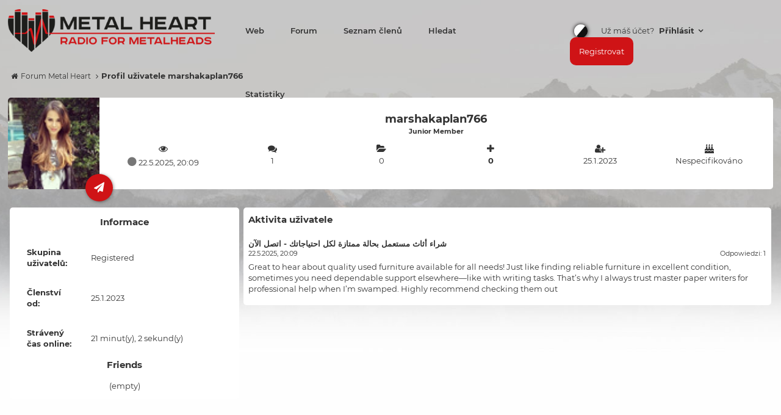

--- FILE ---
content_type: text/html; charset=UTF-8
request_url: https://forum.metalheartradio.com/user-529.html
body_size: 4451
content:
<!DOCTYPE html PUBLIC "-//W3C//DTD XHTML 1.0 Transitional//EN" "http://www.w3.org/TR/xhtml1/DTD/xhtml1-transitional.dtd"><!-- start: member_profile -->
<html xml:lang="cs" lang="cs" xmlns="http://www.w3.org/1999/xhtml">
<head>
<title>Forum Metal Heart - Profil uživatele: marshakaplan766</title>
<!-- start: headerinclude -->
<link rel="alternate" type="application/rss+xml" title="Nejnovější témata (RSS 2.0)" href="https://forum.metalheartradio.com/syndication.php" />
<link rel="alternate" type="application/atom+xml" title="Nejnovější témata (Atom 1.0)" href="https://forum.metalheartradio.com/syndication.php?type=atom1.0" />
<meta http-equiv="Content-Type" content="text/html; charset=UTF-8" />
<meta http-equiv="Content-Script-Type" content="text/javascript" />
<script type="text/javascript" src="https://forum.metalheartradio.com/jscripts/jquery.js?ver=1813"></script>
<script type="text/javascript" src="https://forum.metalheartradio.com/jscripts/jquery.plugins.min.js?ver=1813"></script>
<script type="text/javascript" src="https://forum.metalheartradio.com/jscripts/general.js?ver=1815"></script>
<script src="https://maxcdn.bootstrapcdn.com/bootstrap/3.3.7/js/bootstrap.min.js"></script>
<link type="text/css" rel="stylesheet" href="https://forum.metalheartradio.com/cache/themes/theme4/global.min.css?t=1684532948" />
<link type="text/css" rel="stylesheet" href="https://forum.metalheartradio.com/cache/themes/theme4/css3.min.css?t=1684532948" />
<link type="text/css" rel="stylesheet" href="https://forum.metalheartradio.com/cache/themes/theme4/global2.min.css?t=1684532948" />
<link type="text/css" rel="stylesheet" href="https://forum.metalheartradio.com/cache/themes/theme4/Category_Icons.min.css?t=1684532948" />
<link type="text/css" rel="stylesheet" href="https://forum.metalheartradio.com/cache/themes/theme4/avatarep.min.css?t=1684532948" />
<link type="text/css" rel="stylesheet" href="https://forum.metalheartradio.com/cache/themes/theme4/bxslider.min.css?t=1684532948" />
<link type="text/css" rel="stylesheet" href="https://forum.metalheartradio.com/cache/themes/theme4/shoutbox.min.css?t=1684532948" />



<script>
	$(document).ready(function(){
		$('[data-toggle="tooltip"]').tooltip();   
	});
</script>
<script type="text/javascript">
<!--
	lang.unknown_error = "Nastala neznámá chyba.";

	lang.select2_match = "Jeden výsledek je k dispozici, stiskem klávesy Enter jej vyberte.";
	lang.select2_matches = "{1} výsledků je k dispozici, použijte k navigaci šipky nahoru a dolů.";
	lang.select2_nomatches = "Nenalezeny žádné shody.";
	lang.select2_inputtooshort_single = "Zadejte, prosím, 1 nebo více znaků";
	lang.select2_inputtooshort_plural = "Zadejte, prosím, {1} nebo více znaků";
	lang.select2_inputtoolong_single = "Smažte, prosím, 1 znak";
	lang.select2_inputtoolong_plural = "Smažte, prosím, {1} znaků";
	lang.select2_selectiontoobig_single = "Můžete zvolit pouze 1 položku";
	lang.select2_selectiontoobig_plural = "Můžete zvolit pouze {1} položek";
	lang.select2_loadmore = "Načítám další výsledky…";
	lang.select2_searching = "Hledám…";

	var cookieDomain = ".forum.metalheartradio.com";
	var cookiePath = "/";
	var cookiePrefix = "";
	var cookieSecureFlag = "1";
	var deleteevent_confirm = "Opravdu chcete odstranit tuto událost?";
	var removeattach_confirm = "Opravdu chcete odstranit z příspěvku zvolenou přílohu?";
	var loading_text = 'Nahrávám. <br />Prosím o strpení…';
	var saving_changes = 'Ukládám změny…';
	var use_xmlhttprequest = "1";
	var my_post_key = "54998d870b8289fcc3a6b89f860f1461";
	var rootpath = "https://forum.metalheartradio.com";
	var imagepath = "https://forum.metalheartradio.com/images";
  	var yes_confirm = "Ano";
	var no_confirm = "Ne";
	var MyBBEditor = null;
	var spinner_image = "https://forum.metalheartradio.com/images/spinner.gif";
	var spinner = "<img src='" + spinner_image +"' alt='' />";
	var modal_zindex = 9999;
// -->
</script>
<script type="text/javascript">
$(document).ready(function()
{
    $(".expcolimage .expander").each(function()
    {
        if($(this).data('src'))
        {
            $(this).addClass($(this).data('src').replace('.png', ''));
        }
    });
    
    expandables.expandCollapse = function(e, controls)
    {
        element = $(e);

        if(!element || controls == false)
        {
            return false;
        }
        var expandedItem = $("#"+controls+"_e");
        var collapsedItem = $("#"+controls+"_c");

        if(expandedItem.length && collapsedItem.length)
        {
            if(expandedItem.is(":hidden"))
            {
                expandedItem.toggle("fast");
                collapsedItem.toggle("fast");
                this.saveCollapsed(controls);
            }
            else
            {
                expandedItem.toggle("fast");
                collapsedItem.toggle("fast");
                this.saveCollapsed(controls, 1);
            }
        }
        else if(expandedItem.length && !collapsedItem.length)
        {
            if(expandedItem.is(":hidden"))
            {
                expandedItem.toggle("fast");
                element.removeClass("collapse_collapsed").addClass("collapse")
                                    .attr("alt", "[-]")
                                    .attr("title", "[-]");
                element.parent().parent('td').removeClass('tcat_collapse_collapsed');
                element.parent().parent('.thead').removeClass('thead_collapsed');
                this.saveCollapsed(controls);
            }
            else
            {
                expandedItem.toggle("fast");
                element.removeClass("collapse").addClass("collapse_collapsed")
                                    .attr("alt", "[+]")
                                    .attr("title", "[+]");
                element.parent().parent('td').addClass('tcat_collapse_collapsed');
                element.parent().parent('.thead').addClass('thead_collapsed');
                this.saveCollapsed(controls, 1);
            }
        }
        return true;
    };
});
</script>
<script type="text/javascript">
jQuery(document) .ready(function() {    
$('.user .dbutton').on('click', function(){
     $('.user .drop').slideToggle('100');
        return false;
    });
    $('html, body').on('click',function(){
        $('.user .drop').slideUp('100');
    });
    $(".user .drop").click(function(e){
        e.stopPropagation();
    });
});
</script>
<script type="text/javascript">
$(window).scroll(function(){
    if ($(window).scrollTop() >= 1) {
        $('header').addClass('fixed');
		$('body').addClass('fix');
     }
    else {
        $('header').removeClass('fixed');
		$('body').removeClass('fix');
    }
});
</script>
<!-- end: headerinclude -->
<script type="text/javascript" src="https://forum.metalheartradio.com/jscripts/report.js?ver=1804"></script>
</head>
<body>
<!-- start: header -->
<header>
	<div id="upper__mobile">
		<ul id="user__panel" class="mobile">
			<!-- start: header_welcomeblock_guest -->
<ul>
<li><a href='https://forum.metalheartradio.com/index.php?action=change_theme_mode&my_post_key=54998d870b8289fcc3a6b89f860f1461'  class='change__color' data-toggle='tooltip' data-placement='bottom' title='Změnit barvu'></a></li>
	<li class="user">
		Už máš účet?
		<a class="dbutton" href="#">
			Přihlásit
		</a>
		<div class="drop login__panel" id="quick_login">
		<form method="post" action="https://forum.metalheartradio.com/member.php">
							<input name="action" type="hidden" value="do_login" />
							<input name="url" type="hidden" value="" />
							<input name="quick_login" type="hidden" value="1" />
							<input name="my_post_key" type="hidden" value="54998d870b8289fcc3a6b89f860f1461" />
							<table width="100%" cellspacing="0" cellpadding="5" border="0" class="tborder">
								
		
								<tr>
									<td class="trow1"  colspan="2"><input name="quick_username" placeholder="Uživatelské jméno/E-mailová adresa:" type="text" value="" class="textbox initial_focus" /></td>
								</tr>
								<tr>
									<td class="trow1"  colspan="2">
										<input name="quick_password" placeholder="Heslo:"  type="password" value="" class="textbox" />			</td>
								</tr>
								<tr>
									<td class="trow1 smalltext remember_me">
										<label class="checkbox__custom">
											 <input name="quick_remember" type="checkbox" value="yes" class="checkbox" checked="checked" />
  											<span class="checkmark"></span>
										</label>

										<label class="quick__login__remember" for="quick_login_remember">Zapamatovat si mě</label>
									</td>
									<td class="trow1 smalltext">
									 <a href="https://forum.metalheartradio.com/member.php?action=lostpw" class="lost_password">Zapomněl(a) jste heslo?</a>
									</td>
								</tr>
								<tr>
									<td class="trow1" colspan="2">
										<div align="center"><button name="submit" type="submit" class="button">Přihlásit se</button></div>
									</td>
								</tr>
							</table>
						</form>
				<script type="text/javascript">
					$("#quick_login input[name='url']").val($(location).attr('href'));
				</script>
		</div>
	</li>
	<li class="register">
		 <a href="https://forum.metalheartradio.com/member.php?action=register"> Registrovat</a>
	</li>
</ul>
<!-- end: header_welcomeblock_guest -->
		</ul>
	</div>
	<div class="upper wrapper">
		<a href="https://forum.metalheartradio.com/" data-toggle="tooltip" data-placement="bottom" class="logo" title="Forum Metal Heart">
			<img src="https://forum.metalheartradio.com/images/MyFlatBoard3/logo.png" alt="Forum Metal Heart"/>
		</a>
		<nav>
			<ol>
				<li>
					<div class="menu__mobile"></div>
						<ul class="menu__full">
							<li><a href="https://www.metalheartradio.com/">Web</a></li>
							<li><a href="/">Forum</a></li>
							<li><a href="memberlist.php">Seznam členů</a></li>
							<li><a href="search.php">Hledat</a></li>
							<li><a href="stats.php">Statistiky</a></li>
						<ul>
				</li>
			</ol>
		</nav>	
		<ul id="user__panel" class="full">
			<!-- start: header_welcomeblock_guest -->
<ul>
<li><a href='https://forum.metalheartradio.com/index.php?action=change_theme_mode&my_post_key=54998d870b8289fcc3a6b89f860f1461'  class='change__color' data-toggle='tooltip' data-placement='bottom' title='Změnit barvu'></a></li>
	<li class="user">
		Už máš účet?
		<a class="dbutton" href="#">
			Přihlásit
		</a>
		<div class="drop login__panel" id="quick_login">
		<form method="post" action="https://forum.metalheartradio.com/member.php">
							<input name="action" type="hidden" value="do_login" />
							<input name="url" type="hidden" value="" />
							<input name="quick_login" type="hidden" value="1" />
							<input name="my_post_key" type="hidden" value="54998d870b8289fcc3a6b89f860f1461" />
							<table width="100%" cellspacing="0" cellpadding="5" border="0" class="tborder">
								
		
								<tr>
									<td class="trow1"  colspan="2"><input name="quick_username" placeholder="Uživatelské jméno/E-mailová adresa:" type="text" value="" class="textbox initial_focus" /></td>
								</tr>
								<tr>
									<td class="trow1"  colspan="2">
										<input name="quick_password" placeholder="Heslo:"  type="password" value="" class="textbox" />			</td>
								</tr>
								<tr>
									<td class="trow1 smalltext remember_me">
										<label class="checkbox__custom">
											 <input name="quick_remember" type="checkbox" value="yes" class="checkbox" checked="checked" />
  											<span class="checkmark"></span>
										</label>

										<label class="quick__login__remember" for="quick_login_remember">Zapamatovat si mě</label>
									</td>
									<td class="trow1 smalltext">
									 <a href="https://forum.metalheartradio.com/member.php?action=lostpw" class="lost_password">Zapomněl(a) jste heslo?</a>
									</td>
								</tr>
								<tr>
									<td class="trow1" colspan="2">
										<div align="center"><button name="submit" type="submit" class="button">Přihlásit se</button></div>
									</td>
								</tr>
							</table>
						</form>
				<script type="text/javascript">
					$("#quick_login input[name='url']").val($(location).attr('href'));
				</script>
		</div>
	</li>
	<li class="register">
		 <a href="https://forum.metalheartradio.com/member.php?action=register"> Registrovat</a>
	</li>
</ul>
<!-- end: header_welcomeblock_guest -->
		</ul>
	</div>
</header>
<section id="top_announcement" class="wrapper">
</section>
<main>
	<div class="wrapper">
		
		
		
		
		
		
		
		<!-- start: nav -->
<ul class="navigation">
<!-- start: nav_bit -->
<li><a href="https://forum.metalheartradio.com/index.php">Forum Metal Heart</a></li>
<!-- end: nav_bit --><!-- start: nav_sep_active -->

<!-- end: nav_sep_active --><!-- start: nav_bit_active -->
<li><span class="active">Profil uživatele marshakaplan766</span></li>
<!-- end: nav_bit_active -->
</ul>
<!-- end: nav -->
<!-- end: header -->
<section id="profile_box">
	<!-- start: member_profile_avatar -->
<div class="profile_avatar">
	<img src="https://forum.metalheartradio.com/uploads/avatars/avatar_529.png?dateline=1674681223" class="profile_avatar" alt="Avatar" />
</div>
<!-- end: member_profile_avatar -->
	<div class="profile_row">
		<h4>marshakaplan766</h4>
		<h5>Junior Member</h5>
		<div class="profile_info">
			<div class="profile_info_row online_status">
				<!-- start: member_profile_offline -->
<span class="profile_status offline" data-toggle="tooltip" title="marshakaplan766 je online">
<!-- end: member_profile_offline --><span class="time">22.5.2025, 20:09</span></span>
			</div>
			<div class="profile_info_row posts"  data-toggle="tooltip" title="Příspěvky">
				1 
			</div>
			<div class="profile_info_row threads"  data-toggle="tooltip" title="Vlákna">
				0 
			</div>
			<!-- start: member_profile_reputation -->
<div class="profile_info_row rep" data-toggle="tooltip" title="Reputace">
	<a href="reputation.php?uid=529"><!-- start: postbit_reputation_formatted -->
<strong class="reputation_neutral">0</strong>
<!-- end: postbit_reputation_formatted --></a>
</div>
<!-- end: member_profile_reputation -->
			<div class="profile_info_row regdate" data-toggle="tooltip" title="Datum registrace">
				25.1.2023
			</div>
			<div class="profile_info_row bday" data-toggle="tooltip" title="narozeniny">
				Nespecifikováno 
			</div>
		</div>
	</div>
	<div class="profile_buttons_row">
		<a href="private.php?action=send&amp;uid=529" class="circle_button pm" data-toggle="tooltip" title="Poslat SZ"></a>
		
	</div>
</section>
<section id="profile_lower">
	<div class="content info">
		<h3>Informace</h3>
		<table border="0" cellspacing="0" cellpadding="5" class="tborder">
			<tr>
				<td class="trow1" style="width: 30%;"><strong>Skupina uživatelů:</strong></td>
				<td class="trow1">Registered</td>
			</tr>
			<tr>
				<td class="trow1" style="width: 30%;"><strong>Členství od:</strong></td>
				<td class="trow1">25.1.2023</td>
			</tr>
			<tr>
				<td class="trow1"><strong>Strávený čas online:</strong></td>
				<td class="trow1">21 minut(y), 2 sekund(y)</td>
			</tr>
			
			
			
			
		</table>
			<!-- start: carbon_member_profile_buddylist -->
        <h3>Friends</h3>
        <div class="buddylist">
        <!-- start: carbon_member_profile_buddylist_content_none -->
(empty)
<!-- end: carbon_member_profile_buddylist_content_none -->
        </div>
<!-- end: carbon_member_profile_buddylist -->
			
				
	</div>
	<div class="activity">
		<div class="content">
			<h3>Aktivita uživatele</h3>
			<!-- start: carbon_lastpost -->

		<div class="posts">
		<!-- start: carbon_lastpost_row -->

			<h4><a href="thread-12143-post-72936.html#pid72936">شراء أثاث مستعمل بحالة ممتازة لكل احتياجاتك - اتصل الآن</a></h4>
			<h5><span class="date">22.5.2025, 20:09</span> <span class="replies">Odpowiedzi: 1</span></h5>
			<div class="text">Great to hear about quality used furniture available for all needs! Just like finding reliable furniture in excellent condition, sometimes you need dependable support elsewhere—like with writing tasks. That’s why I always trust <a href="https://www.masteressaywriters.com/" target="_blank" rel="noopener" class="mycode_url">master paper writers</a> for professional help when I’m swamped. Highly recommend checking them out</div>
		
<!-- end: carbon_lastpost_row -->
		</div>
<!-- end: carbon_lastpost -->
		</div>
		
	</div>
	</div>
</section>
<br class="clear" />
<!-- start: footer -->
</main>
<footer>
	<div class="lower">
		<div class="wrapper">
			<div class="engine">
				Powered by <a href="https://mybb.com" target="_blank" rel="noopener"  data-toggle="tooltip" title="Forum Engine">MyBB</a>. Skin: <a href="https://filipcichorek.pl" target="_blank" rel="noopener" data-toggle="tooltip" title="Mybb themes for you!">Filip 'SimLay' Cichorek</a>
			</div>
		</div>
	</div>
</footer>
<!-- start: task_image -->
<img src="https://forum.metalheartradio.com/task.php" width="1" height="1" alt="" />
<!-- end: task_image -->

<!-- end: footer -->
</body>
</html>
<!-- end: member_profile -->

--- FILE ---
content_type: text/css
request_url: https://forum.metalheartradio.com/cache/themes/theme4/global2.min.css?t=1684532948
body_size: 4155
content:
::-webkit-scrollbar{width:10px}::-webkit-scrollbar-track{background:#e9e9e9}::-webkit-scrollbar-thumb{background:#b4b4b4}::-webkit-scrollbar-thumb:hover{background:#cf1316}header{width:100%;position:fixed;transition:.5s;z-index:99999;box-shadow:0 0 10px transparent;top:0;height:100px}header.fixed{background:#e9e9e9;box-shadow:0 0 10px #000;height:70px;transition:.5s}header.fixed nav ul.menu__full,header.fixed nav ol{height:70px}header.fixed nav ul.menu__full li a,header.fixed nav ol li .menu__mobile{line-height:70px}header a.logo img{height:70px}header #user__panel.full{padding:0}header .d_fx{display:flex}header .l_s{max-width:250px}header .l_s a img{max-width:100%}header .r_s{width:100%}header .upper{position:relative;display:table}header .upper .logo{display:table-cell;vertical-align:middle;width:300px;padding-right:30px}header .upper .logo a{clear:both;overflow:hidden;display:block;float:left}#index_announcement{display:block;width:100%;clear:both}header #upper__mobile{width:100%;background:#222;clear:both;height:55px}header #user__panel{list-style:none;color:#fff;margin:0;padding:0;display:table-cell;vertical-align:middle}header #user__panel.mobile{float:right;padding:10px}header #user__panel ul{margin:0 0 0 55px;padding:0;height:34px;float:right}header #user__panel li{line-height:34px;position:relative;height:34px;float:left;display:block;margin:0 0 0 15px;color:#333}header #user__panel li.register a{padding:15px;background:#cf1316;color:#fff;border-radius:10px;transition:.5s;position:relative;overflow:hidden}header #user__panel li.register a:after,header #user__panel .drop.login__panel .tborder .trow1 button:after{content:"";position:absolute;width:0;height:0;background:#fff17;left:50%;top:50%;transform:translate(-50%,-50%);border-radius:50%;animation:spin-out .5s;animation-fill-mode:forwards}header #user__panel li.register a:hover:after,header #user__panel .drop.login__panel .tborder .trow1 button:hover:after{animation:spin .5s;animation-fill-mode:forwards}@keyframes spin{0%{}100%{width:100%;height:100%;border-radius:10px}}@keyframes spin-out{0%{width:100%;height:100%;border-radius:10px}100%{}}header #user__panel li.pms{padding:0 8px}header #user__panel li .numbers{position:absolute;top:-1px;left:-4px;width:15px;background:#e91f1f;height:15px;font-size:11px;line-height:15px;border-radius:50%;text-align:center;color:#fff}header #user__panel li ul li{display:block}header #user__panel li.pms a{color:#fff;position:relative;height:34px;width:34px;line-height:34px;display:block}header #user__panel li.mcp a:before,header #user__panel li.acp a:before,header #user__panel li.pms a:before{float:left}header #user__panel li.mcp a:before,header #user__panel li.acp a:before{font-size:19px}header #user__panel li.mcp a:before{content:"\f085"}header #user__panel li.acp a:before{content:"\f21b"}header #user__panel li.pms a:before{content:"\f27a";font-size:25px}header #user__panel li.pms a:after{width:1px;height:34px;background:#fff;display:block;content:"";float:right;margin-right:-2px}header #user__panel li.reg{margin:70px 0;position:relative;padding:2px 15px}header #user__panel li.reg a{z-index:3;position:relative}header #user__panel li.reg:before{content:"";background:linear-gradient
						(to bottom,rgba(0,162,255,1) 0%,rgba(0,109,255,1) 100%);position:absolute;left:0;top:0;right:0;bottom:0;z-index:1;border-radius:10px}header #user__panel li.reg:after{content:"";background:#151921;position:absolute;left:1px;top:1px;right:1px;bottom:1px;z-index:2;border-radius:10px}header #user__panel li.login{margin:72px 5px;line-height:34px}header #user__panel li.user .avatar{width:28px;height:28px;border-radius:50%;background-size:100%;margin:3px 0;overflow:hidden;float:left}header #user__panel li a{color:#333}header #user__panel li a.dbutton{padding:10px 5px;border-radius:9px;line-height:34px;font-weight:700}header #user__panel li a.dbutton:after{content:"\f107";padding-left:2px}header #user__panel .drop{display:none;position:absolute;right:0;z-index:999;border-radius:4px;overflow:hidden;top:45px}header #user__panel .drop.login__panel .tborder{padding:10px}header #user__panel .drop.login__panel .tborder .trow1{padding:0;text-align:center}header #user__panel .drop.login__panel .tborder .trow1 input.textbox{margin:0;padding:10px;border-radius:3px;border:1px solid #ddd;line-height:normal}header #user__panel .drop.login__panel .tborder .trow1 input.textbox{margin:3px 0}header #user__panel .drop.login__panel .tborder .trow1 button{width:100%;height:45px;background:#cf1316;color:#fff;border-radius:3px;position:relative}header #user__panel .drop.login__panel .tborder .trow1 .quick__login__remember{padding-left:20px}header #user__panel .drop .trow1,header #user__panel .drop .trow2{padding:10px}header #user__panel .drop .list{margin:0;padding:0;min-width:300px;background:#f6f6f6;border-radius:2px;overflow:hidden;height:unset;display:block}header #user__panel .drop .list li{line-height:25px;padding:0;margin:0;float:none}header #user__panel .drop .list li.pixel__list{height:1px}header #user__panel .drop .list li.title__list{line-height:34px;padding:0 15px;text-transform:uppercase;background:rgba(0,0,0,0.4);color:#eee}header .#user__panel .drop .list li.pixel__list{height:1px;padding:0;margin:0}header #user__panel .drop .list li.pixel__list hr{margin:0;padding:0;background:#aaa}header #user__panel .drop .list li a{display:block;padding:5px 18px;color:#333}header #user__panel .drop .list li a:hover{background:#cf1316;color:#f5f5f5}header  nav{float:left;position:relative}header nav ul.menu__full,header nav ol{list-style:none;margin:0;padding:0;height:100px;transition:.5s}header nav ul.menu__full li{display:inline-block;position:relative;overflow:hidden}header nav ul.menu__full li a,header nav ol li .menu__mobile{line-height:100px;padding:0 20px;display:block;transition:.5s;font-weight:600;position:relative;overflow:hidden;text-shadow:0 0 2px #00030}header nav ul.menu__full li a:hover,header nav ol li .menu__mobile:hover{color:#cf1316}header nav ul.menu__full li:before,header nav ul.menu__full li:after{content:"";top:0;background:#cf1316;height:2px;display:block;width:0;transition:.5s;position:absolute}header nav ul.menu__full li:before{right:50%}header nav ul.menu__full li:after{left:50%}header nav ul.menu__full li:hover:before,header nav ul.menu__full li:hover:after{width:45%}header nav ol li .menu__mobile{width:80px;padding:0;text-align:center;cursor:pointer}header nav ol li .menu__mobile:before{content:"\f0c9";font-size:15px}#top_announcement{margin-top:100px}article{width:76%;float:left}aside{width:23%;float:right}aside .thead:before{content:"\f129";float:right;border:0;position:static}aside .trow1,aside .trow2{padding:10px}aside .tborder tbody tr td:first-child{border:0}.trow1.icon,.trow2.icon{padding:0;width:60px}.trow1.description,.trow2.description{padding:15px 15px 15px 0}.trow1.posts,.trow2.posts{padding:0;width:50px}.trow1.lastpost,.trow2.lastpost{width:200px;white-space:nowrap}.trow1 h1,.trow2 h1,.trow_shaded h1{font-size:17px;margin:0;font-weight:500}.trow1 h2,.trow2 h2,.trow_shaded h2{font-size:12px;margin:0;color:#888}.tooltip{position:absolute;z-index:1070;display:block;font-size:12px;font-style:normal;font-weight:normal;line-height:1.42857143;text-align:left;text-align:start;text-decoration:none;text-shadow:none;text-transform:none;letter-spacing:normal;word-break:normal;word-spacing:normal;word-wrap:normal;white-space:normal;filter:alpha(opacity=0);opacity:0;line-break:auto}.tooltip.in{filter:alpha(opacity=90);opacity:.9}.tooltip.top{padding:5px 0;margin-top:-3px}.tooltip.right{padding:0 5px;margin-left:3px}.tooltip.bottom{padding:5px 0;margin-top:3px}.tooltip.left{padding:0 5px;margin-left:-3px}.tooltip-inner{max-width:200px;padding:3px 8px;color:#fff;text-align:center;background-color:#000;border-radius:4px}.tooltip-arrow{position:absolute;width:0;height:0;border-color:transparent;border-style:solid}.tooltip.top .tooltip-arrow{bottom:0;left:50%;margin-left:-5px;border-width:5px 5px 0;border-top-color:#000}.tooltip.top-left .tooltip-arrow{right:5px;bottom:0;margin-bottom:-5px;border-width:5px 5px 0;border-top-color:#000}.tooltip.top-right .tooltip-arrow{bottom:0;left:5px;margin-bottom:-5px;border-width:5px 5px 0;border-top-color:#000}.tooltip.right .tooltip-arrow{top:50%;left:0;margin-top:-5px;border-width:5px 5px 5px 0;border-right-color:#000}.tooltip.left .tooltip-arrow{top:50%;right:0;margin-top:-5px;border-width:5px 0 5px 5px;border-left-color:#000}.tooltip.bottom .tooltip-arrow{top:0;left:50%;margin-left:-5px;border-width:0 5px 5px;border-bottom-color:#000}.tooltip.bottom-left .tooltip-arrow{top:0;right:5px;margin-top:-5px;border-width:0 5px 5px;border-bottom-color:#000}.tooltip.bottom-right .tooltip-arrow{top:0;left:5px;margin-top:-5px;border-width:0 5px 5px;border-bottom-color:#000}.checkbox__custom{position:relative;cursor:pointer;font-size:22px;-webkit-user-select:none;-moz-user-select:none;-ms-user-select:none;user-select:none}.checkbox__custom input{position:absolute;opacity:0;cursor:pointer;display:none}.checkmark{position:absolute;top:9px;left:0;height:15px;width:15px;border-radius:2px;background-color:transparent;border:1px solid #cf1316;transition:.3s}@-moz-document url-prefix(){.checkmark{top:-13px}}.checkbox__custom input:checked ~ .checkmark{background-color:#cf1316;border:1px solid #cf1316}.checkmark:after{content:"";position:absolute;display:none}.checkbox__custom input:checked ~ .checkmark:after{display:block}.checkbox__custom .checkmark:after{left:5px;top:3px;width:3px;height:6px;border:solid white;border-width:0 2px 2px 0;-webkit-transform:rotate(45deg);-ms-transform:rotate(45deg);transform:rotate(45deg)}#global__forum__stats{clear:both;padding:1%}#global__stats{list-style:none;display:flex;clear:both;margin:0;padding:0}#global__stats li{display:inline-block;width:25%}#global__stats li .stats__icon{float:left;line-height:45px;font-size:26px;margin:0 11px;color:#cf1316;text-shadow:0 0 3px #cf13166b}#global__stats li:last-child{width:24.39%}#global__stats li .stats__icon img{height:36px;width:36px;border-radius:50%;margin:4px 0;box-shadow:0 0 3px #0073a16b}#global__stats li .stats__icon.posts:before{content:"\f086"}#global__stats li .stats__icon.threads:before{content:"\f07c"}#global__stats li .stats__icon.users:before{content:"\f0c0"}#global__stats li h2,#global__stats li h3{margin:0;padding:0}#global__stats li h2{font-size:19px;font-weight:500}#global__forum__stats li h3{font-size:13px}#global__forum__stats .row h1{margin:15px 0 0;font-size:17px;font-weight:700}#global__forum__stats .row h2,#global__forum__stats .row h2 a{font-size:12px;margin:0;color:#999}#global__forum__stats .row h3{margin:0;font-size:14px}#global__forum__stats .row h3 span.ranks{margin:0 15px 0 0}#global__forum__stats .row h3 span.ranks:last-child{margin:0}.expander.fa.collapse:before{content:'\f062'}.expander.fa.collapse_collapsed:before{content:'\f063'}.description__sub{list-style:none;width:100%;clear:both;overflow:hidden;margin:10px 0 0;padding:0}.description__sub li{float:left;width:50%}.change__color{display:block;width:22px;height:22px;background:transparent;border-radius:50%;overflow:hidden;position:relative;transform:rotate(-50deg);transition:.7s;margin:7px;box-shadow:0 0 6px #000}.change__color:hover{transform:rotate(-400deg)}.change__color:before{position:absolute;top:0px;left:0;right:0;height:11px;background:#fefefe;content:"";transition:.7s}.change__color:after{position:absolute;bottom:0px;left:0;right:0;height:11px;background:#111;content:"";transition:.7s}.change__color:hover:after{height:100%}.thread_title,.thread_usersbrowsing{margin:3px;background:#f1f1f1;border-radius:10px;padding:10px;overflow:hidden}.thread_title h1{font-size:17px;margin:0 0 5px;padding:0}.thread_usersbrowsing h1{font-size:14px;margin:0 0 5px;padding:0}.thread_title h2,.thread_usersbrowsing h2{font-size:13px;margin:0;padding:0;font-weight:500}.dnone{display:none}footer{width:100%}footer ul.upper{width:100%;list-style:none;display:inline-flex;margin:0;padding:25px 0}footer ul.upper li h1{font-size:20px;font-weight:500;margin:0}footer ul.upper li h2{font-size:13px;font-weight:500;margin:0}footer ul.upper li.about{width:45%}footer ul.upper li.links,footer ul.upper li.social{width:27.5%;text-align:center}footer ul.upper li.links ul{list-style:none;margin:0;padding:0}footer .lower{height:50px;width:100%;color:#333;padding-top:15px}footer .lower a{font-weight:700}footer .lower .engine,footer .lower .author{font-size:11px;text-align:center;opacity:.8}#memberlist_row{width:100%;display:flex;flex-flow:row wrap;flex-wrap:wrap;justify-content:space-around;margin:0 0 20px 0}.memberlist_box{background:#fff;display:inline-flex;width:32%;margin:1% 0;border-radius:5px;position:relative}.memberlist_avatar img{width:145px;height:145px;border-radius:5px 0 0 5px}.memberlist_info{width:100%;text-align:center;padding:23px 5px}.memberlist_info h4{padding:0;margin:0;font-size:18px}.memberlist_info h5{margin:0}.memberlist_stats{display:flex;margin:10px 10px}.memberlist_stats_row{width:33.33%}.memberlist_stats_row:before{display:block;font-size:15px}.memberlist_stats_row.posts:before{content:"\f086"}.memberlist_stats_row.threads:before{content:"\f07c"}.memberlist_stats_row.reputation:before{content:"\f067"}.memberlist_button{left:122px;bottom:-22px;position:absolute}.circle_button{float:left}.memberlist_button,.circle_button{background:#cf1316;display:block;color:#fff;width:45px;height:45px;border-radius:50%;z-index:1;box-shadow:1px 1px 5px rgba(34,34,34,0.51);margin:0 10px 0 0;transition:.5s}.memberlist_button,.circle_button:hover{background-color:#ffa200;box-shadow:1px 1px 5px rgba(34,34,34,0.51)}.memberlist_button:before,.circle_button:before{line-height:45px;font-size:17px}.memberlist_button:before,.circle_button.pm:before{content:"\f1d8"}.circle_button.add_buddy_button:before{content:"\f234"}.circle_button.remove_buddy_button:before{content:"\f235"}.circle_button.add_ignore_button:before{content:"\f05e"}.circle_button.report_user_button:before{content:"\f024"}.memberlist_button:hover,.circle_button:hover{color:#fff}#profile_box{background:#fff;display:block;width:100%;border-radius:5px;height:150px;position:relative;clear:both}#profile_box .profile_avatar,#profile_box .profile_avatar img{float:left;height:150px;width:150px;border-radius:5px 0 0 5px}#profile_box .profile_row{width:calc(100% - 160px);float:right;text-align:center;padding:23px 5px}#profile_box .profile_row h4{padding:0;margin:0;font-size:18px}#profile_box .profile_row h5{margin:0}#profile_box .profile_info{display:flex;margin:10px}#profile_box .profile_info_row{width:16.66%;cursor:default}#profile_box .profile_info_row:before{display:block;font-size:15px}#profile_box .profile_info_row.online_status:before{content:"\f06e"}#profile_box .profile_info_row.posts:before{content:"\f086"}#profile_box .profile_info_row.threads:before{content:"\f07c"}#profile_box .profile_info_row.rep:before{content:"\f067"}#profile_box .profile_info_row.regdate:before{content:"\f234"}#profile_box .profile_info_row.bday:before{content:"\f1fd"}#profile_box .profile_status:before{content:"\f111";font-size:17px;color:#767676}#profile_box .profile_status.online:before{color:#0fa70f}.profile_buttons_row{position:absolute;height:45px;clear:both;left:101px;bottom:-20px;text-align:center;padding:0 26px}#profile_lower{margin:30px 0 0;display:flex;flex-flow:row wrap;justify-content:space-around}#profile_lower .content{background:#fff;border-radius:5px;padding:1%}#profile_lower .content .posts h4,#profile_lower .content .posts h5{margin:0}#profile_lower .content .posts h4{padding:5px 0 0}#profile_lower .content .posts h5{font-weight:500;overflow:auto;clear:both;margin:0 0 5px 0}#profile_lower .content .posts h5 .date{float:left}#profile_lower .content .posts h5 .replies{float:right}#profile_lower .content .posts .text{margin:0 0 10px 0;max-height:250px;overflow:hidden}#profile_lower .content h3{margin:0 0 15px 0}#profile_lower .content.info{width:28%}#profile_lower .content.info h3{text-align:center}#profile_lower .content.info .buddylist{display:flex;flex-flow:row wrap;justify-content:center}#profile_lower .content.info .buddylist a{margin:0 5px 10px 5px;border-radius:50%;overflow:hidden}#profile_lower .activity{width:69%}#profile_lower .activity .tab{display:flex}#profile_lower .activity button{margin:0 0 1% 0;display:block;width:100%}#profile_lower .activity button:first-child{margin:0 1% 1% 0}#profile_lower .activity button.mod,#profile_lower .activity button.admin{margin:0 0 1% 1%}#profile_lower .activity .tabcontent{animation:fadeEffect 1.5s}@keyframes fadeEffect{from{opacity:0}to{opacity:1}}#profile_lower .content.info .tborder{background:transparent}@media all and (min-width:1500px){.memberlist_box{width:22.87%}}@media all and (max-width:1270px){header #upper__mobile{display:block}header.fixed{height:125px}header .lower nav ol li .menu__full{display:none}header .lower nav ol li:hover .menu__full{display:block}header .lower nav ol li .menu__mobile{display:block}header .lower nav ol li .menu__full{list-style:none;margin:0;padding:0;position:absolute;width:200px;z-index:999;background:#ededed;clear:both}header .lower nav ol li .menu__full li{width:100%;text-align:center;display:block}header .lower nav ol li .menu__full li a{line-height:40px;height:40px}header .upper .logo{display:table-cell;vertical-align:middle;text-align:center}header nav{float:right;position:unset}header nav ul.menu__full{display:none;position:absolute;left:0;right:0;width:100%;top:100px;background-color:#fff;opacity:0;transition:.5s}header.fixed nav ul.menu__full{top:70px}header nav ul.menu__full li{width:100%;text-align:center;background:#e9e9e9}header nav ul.menu__full li a,header.fixed nav ul.menu__full li,header.fixed nav ul.menu__full li a{line-height:50px}header nav li:hover ul.menu__full{display:block;opacity:1}header #user__panel.full{display:none}header #user__panel li a{color:#ddd}header #user__panel ul{margin:0}}@media all and (min-width:1270px){header #upper__mobile{display:none}header nav ol li .menu__mobile{display:none}}@media all and (max-width:1000px){#global__stats li.w1dn{display:none}#global__stats li{width:30%}#global__stats li:last-child{width:40%}article,aside{width:100%;float:none}.w80dn,header #user__panel li ul li.w80dn{display:none}.avatarep_fd{float:none}.trow1.lastpost,.trow2.lastpost{width:65px;text-align:center;white-space:normal}.flex{display:grid}.post .post_author{width:99%;position:relative}.postbit_buttons a span{display:none}.post .author_nick{position:absolute;text-align:left;left:60px}.post .author_nick h4{margin:5px 0 0 0}.post .author_avatarstatus{float:left;width:50px;height:50px}.post .post_author div.author_statistics{float:right;text-align:right;height:30px;font-size:12px;overflow:hidden}.post .post_author div.author_avatar img{width:50px;height:50px}.post .post_content{width:98%}.post_controls{margin:0}.memberlist_box{width:47.829%}#profile_box .profile_info_row{width:20%}.profile_info_row.bday{display:none}#profile_lower{flex-flow:column}#profile_lower .content.info{width:98%;margin-bottom:1%}#profile_lower .activity{width:100%}}@media all and (max-width:900px){.profile_info_row.online_status .time{display:none}}@media all and (max-width:700px){footer ul.upper{display:inline-grid}footer ul.upper li.about,footer ul.upper li.links,footer ul.upper li.social{width:100%}.memberlist_box{width:100%;margin:0 0 1% 0}#profile_box .profile_info_row{width:25%}.profile_info_row.regdate{display:none}.w7dn{display:none}}@media all and (max-width:650px){#global__forum__stats .row{text-align:center}.bx-wrapper .bx-next,.bx-wrapper .bx-prev{display:none}}@media all and (max-width:500px){#global__stats li{text-align:center}#global__stats li .stats__icon{float:none}.w5dn{display:none}}@media all and (max-width:450px){footer .lower{line-height:25px;text-align:center}footer .lower .engine,footer .lower .author{float:none}#search{display:none}.profile_info_row.rep{display:none}}@media all and (max-width:350px){.profile_avatar{display:none}#profile_box .profile_row{width:100%}.profile_buttons_row{left:0}}